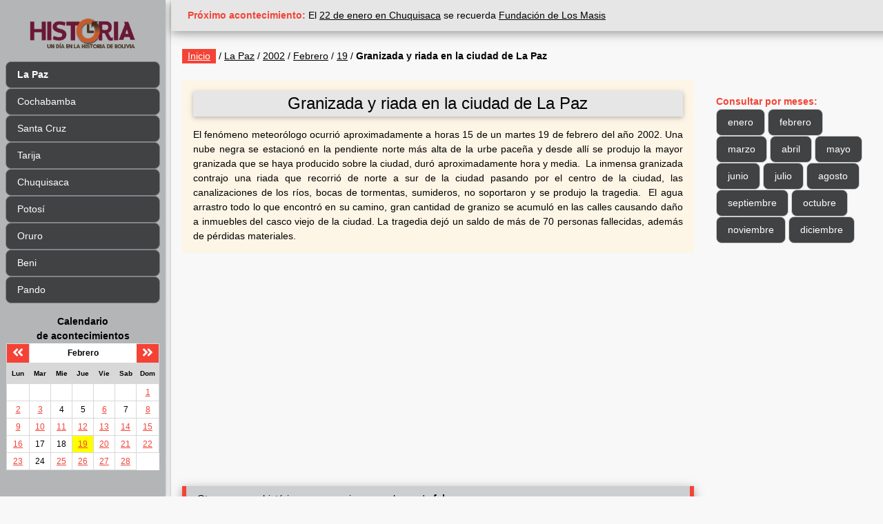

--- FILE ---
content_type: text/html; charset=UTF-8
request_url: https://www.historia.com.bo/2002/febrero/19/granizada-y-riada-en-la-ciudad-de-la-paz
body_size: 4649
content:
<!DOCTYPE html>
<html lang="en">
	<head>
		<meta charset="utf-8">
	  	<meta name="viewport" content="width=device-width, initial-scale=1">
	  	<link rel="shortcut icon" href="/tema/sh_1/img/favicon.ico" type="image/x-icon" />
		<title>Granizada y riada en la ciudad de La Paz / 19 de Febrero de 2002 .: Un d&iacute;a en la historia de Bolivia</title>
		<link rel="stylesheet" type="text/css" href="/tema/sh_1/css/w3.css" />
		<link rel="stylesheet" type="text/css" href="/tema/sh_1/css/estilos.css" />
		<link href="https://fonts.googleapis.com/css?family=Noto+Sans+HK|Paytone+One&display=swap" rel="stylesheet" /><meta name="Keywords" content="efemerides, biografias">
		<meta name="Description" content="El fen&amp;oacute;meno meteor&amp;oacute;logo ocurri&amp;oacute; aproximadamente a horas 15 de un martes 19 de...Encuentra los hechos y acontecimientos hist&amp;oacute;ricos de la Historia de Bolivia.&amp;nbsp; Efem&amp;eacute;rides, fechas importantes en los departamentos de Chuquisaca, La Paz, Cochabamba, Santa Cruz, Potos&amp;iacute;, Oruro, Tarija, Beni y Pando.&amp;nbsp; Adem&amp;aacute;s, encuentra, biograf&amp;iacute;as, defunciones y natalicios de personajes hist&amp;oacute;ricos y famosos bolivianos. Personajes de la literatura, novela, cine, presidentes, escritores, autores, personajes c&amp;eacute;lebres e ilustres de Bolivia.
Ent&amp;eacute;rate que sucedi&amp;oacute; o que se recuerda un d&amp;iacute;a como hoy en la historia de Bolivia, en todos los meses del a&amp;ntilde;o, conoce la fecha aniversario de cada departamento de nuestro pa&amp;iacute;s. Efem&amp;eacute;rides nacionales, biograf&amp;iacute;as cortas, cumplea&amp;ntilde;os, y m&amp;aacute;s."><script src="/tema/sh_1/js/scripts.js"></script>
		<script src="/tema/sh_1/js/jquery-3.3.1.min.js"></script>
		<script src="/tema/sh_1/js/fontawesome-all.js"></script>
		

<!-- Global Site Tag (gtag.js) - Google Analytics -->
<script async src="https://www.googletagmanager.com/gtag/js?id=UA-41991728-4"></script>
<script>
  window.dataLayer = window.dataLayer || [];
  function gtag(){dataLayer.push(arguments)};
  gtag('js', new Date());

  gtag('config', 'UA-41991728-4');
</script>

	</head>
	<body class="w3-theme-l5">
		<div class="w3-row w3-content w3-main" style="max-width:1400px;">
			<!-- Menu de opciones -->
      <div class="w3-sidebar w3-top w3-theme-l2 w3-collapse w3-padding-small w3-card-2" style="z-index:3;width:240px;" id="barraMenu"><br>
        <a href="javascript:void(0)" onclick="w3_close()" class="w3-button w3-hide-large w3-display-topleft w3-hover-red" style="width:15%;font-size:14px">X</a>
        <div class="w3-container w3-center logotipo">
					<a href="/"><img src="/tema/sh_1/img/logo-historia.png" /></a>
        </div>
				<div class="w3-bar-block w3-theme-l2 w3-text-black w3-margin-top">
          <div class="w3-bar-block w3-theme-l2 w3-text-black" style="font-size:14px;"><a onclick="w3_close()" class="w3-bar-item w3-button w3-hover-red w3-border w3-border-theme w3-round-large w3-theme-action" href="/la_paz" class="activo"><b>La Paz</b></a>
					<a onclick="w3_close()" class="w3-bar-item w3-button w3-hover-red w3-border w3-border-theme w3-round-large w3-theme-action" href="/cochabamba" >Cochabamba</a>
					<a onclick="w3_close()" class="w3-bar-item w3-button w3-hover-red w3-border w3-border-theme w3-round-large w3-theme-action" href="/santa_cruz" >Santa Cruz</a>
					<a onclick="w3_close()" class="w3-bar-item w3-button w3-hover-red w3-border w3-border-theme w3-round-large w3-theme-action" href="/tarija" >Tarija</a>
					<a onclick="w3_close()" class="w3-bar-item w3-button w3-hover-red w3-border w3-border-theme w3-round-large w3-theme-action" href="/chuquisaca" >Chuquisaca</a>
					<a onclick="w3_close()" class="w3-bar-item w3-button w3-hover-red w3-border w3-border-theme w3-round-large w3-theme-action" href="/potosi" >Potos&iacute;</a>
					<a onclick="w3_close()" class="w3-bar-item w3-button w3-hover-red w3-border w3-border-theme w3-round-large w3-theme-action" href="/oruro" >Oruro</a>
					<a onclick="w3_close()" class="w3-bar-item w3-button w3-hover-red w3-border w3-border-theme w3-round-large w3-theme-action" href="/beni" >Beni</a>
					<a onclick="w3_close()" class="w3-bar-item w3-button w3-hover-red w3-border w3-border-theme w3-round-large w3-theme-action" href="/pando" >Pando</a>
					</div>
        </div>
				<div class="w3-bar-block w3-theme-l2 w3-text-black w3-margin-top w3-hide-small" style="font-size:14px;">
					<center><b>Calendario<br />de acontecimientos</b></center><table id="calendario" align="center" class="w3-small"><tr><td class="w3-red w3-large"><a href="/enero"><i class="fas fa-angle-double-left w3-text-white"></i></a></td><td colspan="5" class="t"><b>Febrero</b></td><td class="w3-red w3-large"><a href="/marzo"><i class="fas fa-angle-double-right w3-text-white"></i></a></td></tr><tr><th>Lun</th><th>Mar</th><th>Mie</th><th>Jue</th><th>Vie</th><th>Sab</th><th>Dom</th></tr><tr><td>&nbsp;</td><td>&nbsp;</td><td>&nbsp;</td><td>&nbsp;</td><td>&nbsp;</td><td>&nbsp;</td><td><a class="w3-text-red" href="/febrero/1">1</a></td></tr><tr><td><a class="w3-text-red" href="/febrero/2">2</a></td><td><a class="w3-text-red" href="/febrero/3">3</a></td><td>4</td><td>5</td><td><a class="w3-text-red" href="/febrero/6">6</a></td><td>7</td><td><a class="w3-text-red" href="/febrero/8">8</a></td></tr><tr><td><a class="w3-text-red" href="/febrero/9">9</a></td><td><a class="w3-text-red" href="/febrero/10">10</a></td><td><a class="w3-text-red" href="/febrero/11">11</a></td><td><a class="w3-text-red" href="/febrero/12">12</a></td><td><a class="w3-text-red" href="/febrero/13">13</a></td><td><a class="w3-text-red" href="/febrero/14">14</a></td><td><a class="w3-text-red" href="/febrero/15">15</a></td></tr><tr><td><a class="w3-text-red" href="/febrero/16">16</a></td><td>17</td><td>18</td><td bgcolor="yellow"><a class="w3-text-red" href="/febrero/19">19</a></td><td><a class="w3-text-red" href="/febrero/20">20</a></td><td><a class="w3-text-red" href="/febrero/21">21</a></td><td><a class="w3-text-red" href="/febrero/22">22</a></td></tr><tr><td><a class="w3-text-red" href="/febrero/23">23</a></td><td>24</td><td><a class="w3-text-red" href="/febrero/25">25</a></td><td><a class="w3-text-red" href="/febrero/26">26</a></td><td><a class="w3-text-red" href="/febrero/27">27</a></td><td><a class="w3-text-red" href="/febrero/28">28</a></td></tr></table>
				</div>
				<div class="w3-hide-large w3-padding-small">
					<b class="w3-text-red">Pr&oacute;ximo acontecimiento: </b> El <a href="/chuquisaca/enero/22">22 de enero en Chuquisaca</a> se recuerda <a href="/1969/enero/22/fundacion-de-los-masis">Fundaci&oacute;n de Los Masis</a>
				</div>
      </div>
			<!-- Menu pantallas pequeñas -->
      <div class="w3-container w3-top w3-hide-large w3-theme-dark w3-xlarge">
        <a href="javascript:void(0)" class="w3-button w3-theme-dark w3-hover-red" onclick="w3_open()">☰</a>
        <span style="width:100%;font-size:14px;">Un día en la Historia de Bolivia</span>
      </div>
      <!-- Superposición barra lateral en pantallas pequeñas -->
      <div class="w3-overlay w3-hide-large" onclick="w3_close()" style="cursor:pointer" id="SupBarra"></div>
			<!-- Fin Menu de opciones -->

			<!-- Panel de contenido principal -->
			<div class="w3-row w3-main w3-card" style="margin-left:248px;">
				<div class="w3-top w3-card-4 w3-theme-l4 w3-padding-large w3-hide-small w3-hide-medium" style="width:1152px">
						<b class="w3-text-red">Pr&oacute;ximo acontecimiento: </b> El <a href="/chuquisaca/enero/22">22 de enero en Chuquisaca</a> se recuerda <a href="/1969/enero/22/fundacion-de-los-masis">Fundaci&oacute;n de Los Masis</a>
				</div>
				<div class="w3-row">
					<div class="w3-col w3-threequarter w3-padding">
						<br /><br /><br /><a class="w3-tag w3-red" href="/">Inicio</a> / <a href="/la_paz">La Paz</a> / <a href="/la_paz/2002">2002</a> / <a href="/la_paz/2002/febrero">Febrero</a> / <a href="/la_paz/2002/febrero/19">19</a> / <b>Granizada y riada en la ciudad de La Paz</b>
					</div>
				</div>
				<div class="w3-padding-16">
					<div class="w3-container w3-threequarter">

							<div class="w3-row"><div class="w3-container w3-justify w3-sand w3-col s12 m12 l12"><h3 class="w3-panel w3-card-2 w3-center w3-theme-l4">Granizada y riada en la ciudad de La Paz</h3><p><p>El fen&oacute;meno meteor&oacute;logo ocurri&oacute; aproximadamente a horas 15 de un martes 19 de febrero del a&ntilde;o 2002. Una nube negra se estacion&oacute; en la pendiente norte m&aacute;s alta de la urbe pace&ntilde;a y desde all&iacute; se produjo la mayor granizada que se haya producido sobre la ciudad,<!-- cortar --> dur&oacute; aproximadamente hora y media.&nbsp; La inmensa granizada contrajo una riada que recorri&oacute; de norte a sur de la ciudad pasando por el centro de la ciudad, las canalizaciones de los r&iacute;os, bocas de tormentas, sumideros, no soportaron y se produjo la tragedia.&nbsp; El agua arrastro todo lo que encontr&oacute; en su camino, gran cantidad de granizo se acumul&oacute; en las calles causando da&ntilde;o a inmuebles del casco viejo de la ciudad. La tragedia dej&oacute; un saldo de m&aacute;s de 70 personas fallecidas, adem&aacute;s de p&eacute;rdidas materiales.</p></p></div></div><div class="lineafin"></div><div><br /></div><script async src="https://pagead2.googlesyndication.com/pagead/js/adsbygoogle.js"></script>
<!-- cuadro historia combo -->
<ins class="adsbygoogle"
     style="display:block"
     data-ad-client="ca-pub-9767741507977767"
     data-ad-slot="4130235058"
     data-ad-format="auto"
     data-full-width-responsive="true"></ins>
<script>
     (adsbygoogle = window.adsbygoogle || []).push({});
</script><div><br /></div>

							<div class="w3-panel w3-card-4 w3-leftbar w3-rightbar w3-border-red w3-theme-l3 w3-padding">Otros sucesos hist&oacute;ricos que ocurrieron en el mes de <b>febrero</b>.</div><div class="row"><div class="twelve columns"><div class="lst_titulo"><span><i class="fa fa-calendar-alt w3-large w3-text-red"></i>&nbsp;(<a class="w3-text-red" href="/2003/febrero/9">Feb 9, 2003</a>)</span> <b><a href="/2003/febrero/9/el-presidente-da-a-conocer-proyecto-de-ley-de-impuestos">El Presidente da a conocer proyecto de ley de impuestos</a></b></div><p class="w3-justify">En el marco de los acontecimientos del &ldquo;Febrero Negro&rdquo;. El 9 de febrero de 2003, durante el Gobierno de Gonzalo S&aacute;nchez de Lozada, el Presidente dio a conocer una Ley de Impuestos mediante la que se establec&iacute;a <a class="w3-tag w3-red" href="/2003/febrero/9/el-presidente-da-a-conocer-proyecto-de-ley-de-impuestos">Leer m&aacute;s</a> &#8594;</p></div></div><div class="row"><div class="twelve columns lst_titulo""><span><i class="fa fa-calendar-alt w3-large w3-text-red"></i>&nbsp;(<a class="w3-text-red" href="/tarija">Tarija</a>. <a class="w3-text-red" href="/1987/febrero/6">Feb 6, 1987</a>)</span> <b><a href="/1987/febrero/6/fundacion-de-la-escuela-municipal-de-musica-y-arte-regional-pastor-acha---tarija">Fundaci&oacute;n de la Escuela Municipal de M&uacute;sica y Arte Regional Pastor Ach&aacute; - Tarija</a></b></div></div><div class="row"><div class="one-third column" align="center"><a href="/1987/febrero/6/fundacion-de-la-escuela-municipal-de-musica-y-arte-regional-pastor-acha---tarija"><img class="w3-round w3-card-4" src="/imagen/escala/2019/5/a1396/09a5b03ecbb11c92bb1cd3927ddbdaea-md.jpg" class="lst_imagen" /></a></div><div class="two-thirds column"><p class="w3-justify">El centro de formaci&oacute;n art&iacute;stica fue fundado el 6 de febrero de 1987, por Milton Ramos y Edmundo &Aacute;vila, m&uacute;sicos tarije&ntilde;os. &nbsp;La escuela de m&uacute;sica inici&oacute; clases con 159 estudiantes.
 <a class="w3-tag w3-red" href="/1987/febrero/6/fundacion-de-la-escuela-municipal-de-musica-y-arte-regional-pastor-acha---tarija">Leer m&aacute;s</a> &#8594;</p></div></div><div class="row"><div class="twelve columns lst_titulo""><span><i class="fa fa-calendar-alt w3-large w3-text-red"></i>&nbsp;(<a class="w3-text-red" href="/la_paz">La Paz</a>. <a class="w3-text-red" href="/1975/febrero/2">Feb 2, 1975</a>)</span> <b><a href="/1975/febrero/2/fundacion-del-grupo-khonlaya">Fundaci&oacute;n del grupo Khonlaya</a></b></div></div><div class="row"><div class="one-third column" align="center"><a href="/1975/febrero/2/fundacion-del-grupo-khonlaya"><img class="w3-round w3-card-4" src="/imagen/escala/2019/7/a1426/khonlaya-expresso-bolivia-md.jpg" class="lst_imagen" /></a></div><div class="two-thirds column"><p class="w3-justify">Khonlaya es un grupo de m&uacute;sica fusi&oacute;n fundado en febrero de 1975 en la ciudad de La Paz por Javier Melgarejo y Antonio Melgarejo, m&uacute;sicos orure&ntilde;os, en sus inicios se unen al grupo Jorge Komori y Javier Murillo, posteriormente forman parte del grupo &Oacute;scar C&oacute;rdova, Luciano Callejas y Michel Bach.
 <a class="w3-tag w3-red" href="/1975/febrero/2/fundacion-del-grupo-khonlaya">Leer m&aacute;s</a> &#8594;</p></div></div><div class="row"><div class="twelve columns"><div class="lst_titulo"><span><i class="fa fa-calendar-alt w3-large w3-text-red"></i>&nbsp;(<a class="w3-text-red" href="/1873/febrero/6">Feb 6, 1873</a>)</span> <b>Firma del tratado secreto de alianza de defensa entre Per&uacute; y Bolivia</b></div><p class="w3-justify">Un 6 de febrero de 1873, en el periodo de gobierno del presidente Tom&aacute;s Fr&iacute;as, se firm&oacute; el tratado de alianza para defensa entre Per&uacute; y Bolivia, firmado por el enviado boliviano y el canciller peruano Don Jos&eacute; Riva Ag&uuml;ero.</p></div></div><p class="w3-center"><a class="w3-btn w3-red w3-round-large" style="font-size:14px" href="/febrero">+ más resultados febrero</a></p>

					</div>
					<div class="w3-quarter w3-container">

						<!--<div>
							<b class="w3-text-red">Pr&oacute;ximo acontecimiento: </b> El <a href="/chuquisaca/enero/22">22 de enero en Chuquisaca</a> se recuerda <a href="/1969/enero/22/fundacion-de-los-masis">Fundaci&oacute;n de Los Masis</a>
						</div>

						<div><br /></div>-->

						<div class="w3-responsive w3-hide-large w3-hide-medium">
							<hr style="border:5px solid lightgrey" class="w3-round">
							<center><b>Calendario<br />de acontecimientos</b></center><table id="calendario" align="center" class="w3-small"><tr><td class="w3-red w3-large"><a href="/enero"><i class="fas fa-angle-double-left w3-text-white"></i></a></td><td colspan="5" class="t"><b>Febrero</b></td><td class="w3-red w3-large"><a href="/marzo"><i class="fas fa-angle-double-right w3-text-white"></i></a></td></tr><tr><th>Lun</th><th>Mar</th><th>Mie</th><th>Jue</th><th>Vie</th><th>Sab</th><th>Dom</th></tr><tr><td>&nbsp;</td><td>&nbsp;</td><td>&nbsp;</td><td>&nbsp;</td><td>&nbsp;</td><td>&nbsp;</td><td><a class="w3-text-red" href="/febrero/1">1</a></td></tr><tr><td><a class="w3-text-red" href="/febrero/2">2</a></td><td><a class="w3-text-red" href="/febrero/3">3</a></td><td>4</td><td>5</td><td><a class="w3-text-red" href="/febrero/6">6</a></td><td>7</td><td><a class="w3-text-red" href="/febrero/8">8</a></td></tr><tr><td><a class="w3-text-red" href="/febrero/9">9</a></td><td><a class="w3-text-red" href="/febrero/10">10</a></td><td><a class="w3-text-red" href="/febrero/11">11</a></td><td><a class="w3-text-red" href="/febrero/12">12</a></td><td><a class="w3-text-red" href="/febrero/13">13</a></td><td><a class="w3-text-red" href="/febrero/14">14</a></td><td><a class="w3-text-red" href="/febrero/15">15</a></td></tr><tr><td><a class="w3-text-red" href="/febrero/16">16</a></td><td>17</td><td>18</td><td bgcolor="yellow"><a class="w3-text-red" href="/febrero/19">19</a></td><td><a class="w3-text-red" href="/febrero/20">20</a></td><td><a class="w3-text-red" href="/febrero/21">21</a></td><td><a class="w3-text-red" href="/febrero/22">22</a></td></tr><tr><td><a class="w3-text-red" href="/febrero/23">23</a></td><td>24</td><td><a class="w3-text-red" href="/febrero/25">25</a></td><td><a class="w3-text-red" href="/febrero/26">26</a></td><td><a class="w3-text-red" href="/febrero/27">27</a></td><td><a class="w3-text-red" href="/febrero/28">28</a></td></tr></table>
						</div>

						<div>
							<br /><b class="w3-text-red">Consultar por meses:</b><br /><a class="w3-btn w3-hover-red w3-border w3-round-large w3-theme-action" href="/enero">enero</a> <a class="w3-btn w3-hover-red w3-border w3-round-large w3-theme-action" href="/febrero">febrero</a> <a class="w3-btn w3-hover-red w3-border w3-round-large w3-theme-action" href="/marzo">marzo</a> <a class="w3-btn w3-hover-red w3-border w3-round-large w3-theme-action" href="/abril">abril</a> <a class="w3-btn w3-hover-red w3-border w3-round-large w3-theme-action" href="/mayo">mayo</a> <a class="w3-btn w3-hover-red w3-border w3-round-large w3-theme-action" href="/junio">junio</a> <a class="w3-btn w3-hover-red w3-border w3-round-large w3-theme-action" href="/julio">julio</a> <a class="w3-btn w3-hover-red w3-border w3-round-large w3-theme-action" href="/agosto">agosto</a> <a class="w3-btn w3-hover-red w3-border w3-round-large w3-theme-action" href="/septiembre">septiembre</a> <a class="w3-btn w3-hover-red w3-border w3-round-large w3-theme-action" href="/octubre">octubre</a> <a class="w3-btn w3-hover-red w3-border w3-round-large w3-theme-action" href="/noviembre">noviembre</a> <a class="w3-btn w3-hover-red w3-border w3-round-large w3-theme-action" href="/diciembre">diciembre</a> 
						</div>

					</div>
				</div>

				<div class="w3-row w3-container">
					<div class="w3-col l12 m12 s12">
						<p>Ent&eacute;rate que sucedi&oacute; o que se recuerda <strong>un d&iacute;a como hoy</strong> en la historia del departamento de La Paz, Bolivia.&nbsp; Encuentra acontecimientos y hechos hist&oacute;ricos, fechas, aniversario de La Paz, biograf&iacute;as de personajes pace&ntilde;os hist&oacute;ricos, personajes destacados, c&eacute;lebres e ilustres, escritores autores, pol&iacute;ticos y famosos en la literatura, novela, m&uacute;sica y mucho m&aacute;s.</p>
					</div>
				</div>

				<div class="w3-row w3-container w3-theme-l2 w3-card w3-padding-16">
					<div class="w3-col l12 m12 s12">
						<div class="w3-center">&copy; Historia .com.bo</div>
					</div>
				</div>
			</div>

		</div>
		<!-- Default Statcounter code for Historia .COM.BO
https://www.historia.com.bo -->
<script type="text/javascript">
var sc_project=8839867; 
var sc_invisible=1; 
var sc_security="517d3615"; 
</script>
<script type="text/javascript"
src="https://www.statcounter.com/counter/counter.js"
async></script>
<noscript><div class="statcounter"><a title="Web Analytics"
href="https://statcounter.com/" target="_blank"><img
class="statcounter"
src="https://c.statcounter.com/8839867/0/517d3615/1/"
alt="Web Analytics"
referrerPolicy="no-referrer-when-downgrade"></a></div></noscript>
<!-- End of Statcounter Code -->
	</body>
</html>


--- FILE ---
content_type: text/html; charset=utf-8
request_url: https://www.google.com/recaptcha/api2/aframe
body_size: 266
content:
<!DOCTYPE HTML><html><head><meta http-equiv="content-type" content="text/html; charset=UTF-8"></head><body><script nonce="oyhTelKiZM_7QcjDedZZDw">/** Anti-fraud and anti-abuse applications only. See google.com/recaptcha */ try{var clients={'sodar':'https://pagead2.googlesyndication.com/pagead/sodar?'};window.addEventListener("message",function(a){try{if(a.source===window.parent){var b=JSON.parse(a.data);var c=clients[b['id']];if(c){var d=document.createElement('img');d.src=c+b['params']+'&rc='+(localStorage.getItem("rc::a")?sessionStorage.getItem("rc::b"):"");window.document.body.appendChild(d);sessionStorage.setItem("rc::e",parseInt(sessionStorage.getItem("rc::e")||0)+1);localStorage.setItem("rc::h",'1768998749144');}}}catch(b){}});window.parent.postMessage("_grecaptcha_ready", "*");}catch(b){}</script></body></html>

--- FILE ---
content_type: text/css
request_url: https://www.historia.com.bo/tema/sh_1/css/estilos.css
body_size: 342
content:
body, h1, h2, h3, h4, h5 {
  font-family: Arial, Verdana, sans-serif;
}

body {
  font-size: 14px;
}

.logotipo img {
  width: 80%;
}

a:visited {
    color: #3F1103;
}

table#calendario {
    background-color: white;
    border-collapse: collapse;
}
table#calendario th, table#calendario td {
    padding: 0 8px;
    border: 1px solid #d8d8d8;
    text-align:center;
}
table#calendario th {
    padding: 7px 0;
    font-size: x-small;
    background: #d8d8d8;
}
table#calendario td.t {
    border-top: 1px solid #fff;
    border-left: 1px solid #fff;
    border-right: 1px solid #fff;
}
table#calendario td.t a {
    text-decoration: none;
}
td {
    height: 25px;
}

@media screen and (min-width:1115px){
        img.responsive{width:}
        img.responsive1{width:550px; display: block; margin: auto;}
      }
@media screen and (max-width:1110px){
        img.responsive{width:130px;}
        img.responsive1{width:; display: block; margin: auto;}
}

/*Definición de colores para tema*/
.w3-theme-l5 {color:#000 !important; background-color:#f8f8f8 !important}
.w3-theme-l4 {color:#000 !important; background-color:#e6e6e7 !important}
.w3-theme-l3 {color:#000 !important; background-color:#cdcecf !important}
.w3-theme-l2 {color:#000 !important; background-color:#b4b5b7 !important}
.w3-theme-l1 {color:#fff !important; background-color:#9b9c9f !important}
.w3-theme-d1 {color:#fff !important; background-color:#75767a !important}
.w3-theme-d2 {color:#fff !important; background-color:#68696c !important}
.w3-theme-d3 {color:#fff !important; background-color:#5b5c5f !important}
.w3-theme-d4 {color:#fff !important; background-color:#4e4f51 !important}
.w3-theme-d5 {color:#fff !important; background-color:#414244 !important}

.w3-theme-light {color:#000 !important; background-color:#f8f8f8 !important}
.w3-theme-dark {color:#fff !important; background-color:#414244 !important}
.w3-theme-action {color:#fff !important; background-color:#414244 !important}

.w3-theme {color:#fff !important; background-color:#838487 !important}
.w3-text-theme {color:#838487 !important}
.w3-border-theme {border-color:#838487 !important}

.w3-hover-theme:hover {color:#fff !important; background-color:#838487 !important}
.w3-hover-text-theme {color:#838487 !important}
.w3-hover-border-theme:hover {border-color:#838487 !important}
